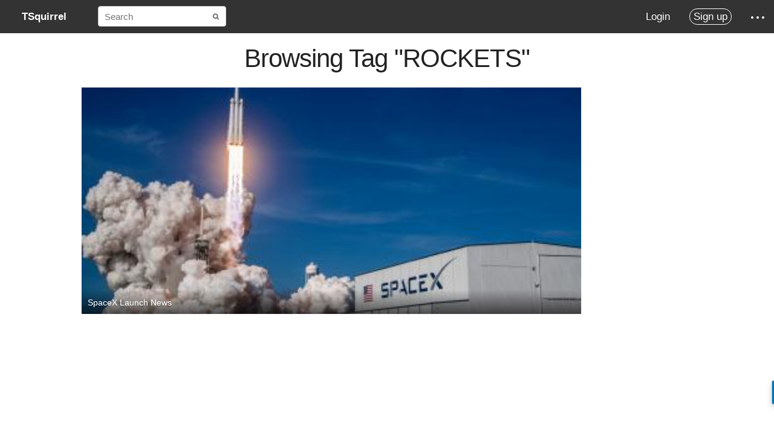

--- FILE ---
content_type: text/html; charset=UTF-8
request_url: http://www.tsquirrel.com/section/rockets
body_size: 2832
content:
<!DOCTYPE html>
<html lang="en">

<head>
    
    <meta charset="utf-8">
    <meta http-equiv="X-UA-Compatible" content="IE=edge">
    <meta name="viewport" content="width=device-width, initial-scale=1">

    <link rel="apple-touch-icon" sizes="180x180" href="/apple-touch-icon.png">
    <link rel="icon" type="image/png" sizes="32x32" href="/favicon-32x32.png">
    <link rel="icon" type="image/png" sizes="16x16" href="/favicon-16x16.png">
    <link rel="manifest" href="/site.webmanifest">
    <link rel="mask-icon" href="/safari-pinned-tab.svg" color="#5bbad5">
    <meta name="msapplication-TileColor" content="#2b5797">
    <meta name="theme-color" content="#ffffff">
    
        <title>Browsing tag "ROCKETS"</title>
    <meta name="description" content="On Tuesday, Feb. 6th at 3:45 PM ET, Falcon Heavy successfully lifted off from Launch Complex 39A at Kennedy Space Center in Florida. Falcon Heavy is the most powerful operational rocket in the world by a factor of two, with the ability to lift into orbit nearly 64 metric tons (141,000 lb)--a mass greater than a 737 jetliner loaded with passengers, crew, luggage and fuel." >

    <link href="https://fonts.googleapis.com/css?family=Adamina" rel="stylesheet">

    <link rel="stylesheet" type="text/css" href="/include/css/beauter.min.css">
    <link rel="stylesheet" type="text/css" href="/include/css/beauter.custom.1555035936.css">

    <link rel="stylesheet" href="/include/vendor/font-awesome/css/font-awesome.min.css">   


    <link rel="stylesheet" href="/include/js/flex/jquery.flex-images.css">


    <!-- HTML5 Shim and Respond.js IE8 support of HTML5 elements and media queries -->
    <!-- WARNING: Respond.js doesn't work if you view the page via file:// -->
    <!--[if lt IE 9]>
        <script src="https://oss.maxcdn.com/libs/html5shiv/3.7.0/html5shiv.js"></script>
        <script src="https://oss.maxcdn.com/libs/respond.js/1.4.2/respond.min.js"></script>
    <![endif]-->

</head>

<body>

<!-- axios cool but lots of patch for ie -->
    <script src="https://unpkg.com/axios/dist/axios.min.js"></script>
    <!-- Minified version of `es6-promise-auto` below. -->
    <script src="https://cdn.jsdelivr.net/npm/es6-promise@4/dist/es6-promise.min.js"></script>
    <script src="https://cdn.jsdelivr.net/npm/es6-promise@4/dist/es6-promise.auto.min.js"></script> 
<!-- axios cool but lots of patch for ie -->

    <script src="/include/vendor/jquery/jquery.min.js"></script>

    <script src="https://cdnjs.cloudflare.com/ajax/libs/unveil2/2.0.8/jquery.unveil2.min.js"></script>
    <link  href="/include/js/tools/viewer.min.css" rel="stylesheet">
    <script src="/include/js/tools/viewer.min.js"></script>
    
    <script src="/include/js/core.1555035938.js"></script>

<script src="/include/js/flex/jquery.flex-images.min.js"></script>

    <script src="/include/js/vue.min.js"></script><script src="/include/js/core-components.1555035938.js"></script><script>
  /* Toggle between adding and removing the "responsive" class to topnav when the user clicks on the -icon */
  function toggleResponsiveTopNav(navId) {
      var x = document.getElementById(navId);
      if (x.className === "topnav") {
          x.className += " responsive";
      } else {
          x.className = "topnav";
      }
  }
</script>

<ul class="topnav" id="mainNav">
  <li class="brand">
    <a href="/" class="brand" alt="What's Trending, Squirrel News">TSquirrel</a>
  </li>
  
  <li>
    <form class="search" method="POST" action="/search/" onsubmit="this.action+=this.q.value.trim();return true">
      <input type="text" placeholder="Search" id="q" value="" required>
      <button>
        <i class="fa fa-search" aria-hidden="true"></i>
      </button>
    </form>
  </li>
    
  <span class="right-side">
          <li>
        <a href="/login">Login</a>
      </li>    
      <li>
        <a href="/signup"><span class="important">Sign up</span></a>
      </li>
    
    <li class="extras dropdown">
      <a href="#">
        <span class="icon-dot"></span>
        <span class="icon-dot"></span>
        <span class="icon-dot"></span>
      </a>
      <div class="dropdown-content right">
        <a href="/about">About</a>
        <a href="/terms-of-service#contact">Contact Us</a>
      </div>
    </li>    

  </span>

  <li class="mobile -icon">
    <a href="#" onclick="toggleResponsiveTopNav('mainNav')">☰</a>
  </li>

</ul>
    <div class="container">
    
    <div class="row">
        <div class="col m12 _alignCenter">
        	           <h2 class="_noMargin">Browsing Tag "ROCKETS"</h2>
                   </div>
    </div>
    <div class="row article">
        <div class="col m12">
       		
			<div class="flex-images">
							<div class="item" data-w="1980" data-h="898">
					<a href="/spacex-launch-news-51">
				    	<img src="//img.tsquirrel.com/2018/05/s400/falcon-heavy-test-launch.jpg" data-src="//img.tsquirrel.com/2018/05/s400/falcon-heavy-test-launch.jpg">
					</a>					
				    <div class="title">SpaceX Launch News</div>
				</div>
						</div>
        </div>
		
    </div>
</div>



    <div class="footer">
    <div class="row">
        <div class="col m12 _alignCenter _noPadding">
            <span>
                <a href="/privacy-policy">Privacy Policy</a>
            </span>
            <span>
                <a href="/terms-of-service">Terms Of Service</a>
            </span>
        </div>
    </div>
</div>

    <script type="text/javascript">
        if(typeof VueInit !== 'undefined')
            VueInit.selector('[inline-template]');

        $('img').unveil();
        if($('.flex-images img').length > 0)
            $('.flex-images').flexImages({rowHeight: 375});
    </script>


    <!-- Global site tag (gtag.js) - Google Analytics -->
    <script async src="https://www.googletagmanager.com/gtag/js?id=UA-55624109-1"></script>
    <script>
      window.dataLayer = window.dataLayer || [];
      function gtag(){dataLayer.push(arguments);}
      gtag('js', new Date());

      gtag('config', 'UA-55624109-1');
    </script>

    
    <script src="//load.sumome.com/" data-sumo-site-id="8205b91e98518a308a93961df75967a43f9cd6f1a9413b843d747e49273e69d2" async="async"></script>
<script defer src="https://static.cloudflareinsights.com/beacon.min.js/vcd15cbe7772f49c399c6a5babf22c1241717689176015" integrity="sha512-ZpsOmlRQV6y907TI0dKBHq9Md29nnaEIPlkf84rnaERnq6zvWvPUqr2ft8M1aS28oN72PdrCzSjY4U6VaAw1EQ==" data-cf-beacon='{"version":"2024.11.0","token":"eebc27aa2da441ba9e6594d92df1331d","r":1,"server_timing":{"name":{"cfCacheStatus":true,"cfEdge":true,"cfExtPri":true,"cfL4":true,"cfOrigin":true,"cfSpeedBrain":true},"location_startswith":null}}' crossorigin="anonymous"></script>
</body>
</html>


--- FILE ---
content_type: text/css
request_url: http://www.tsquirrel.com/include/css/beauter.min.css
body_size: 4564
content:
/*!
 * Beauter v0.2.4 (http://beauter.outboxcraft.com)
 * Copyright 2016-2017 Shubham Ramdeo, Outboxcraft
 * Licensed under MIT (https://github.com/outboxcraft/beauter/blob/master/LICENSE)
 */h1,h2,h3{letter-spacing:-.1rem}body,h6{line-height:1.6}code,kbd,mark{color:#000}code,kbd{margin:0 .2rem}pre>code,table{overflow-x:auto}blockquote,dl,figure,p,pre,table{margin-bottom:2.5rem}.dropdown-content a,ul.topnav li a{transition:.3s;text-decoration:none}.container:after,.row::after,.row:after,.tooltiptext::after{content:''}*{box-sizing:border-box}html{font-size:62.5%;-ms-text-size-adjust:100%;-webkit-text-size-adjust:100%}body{font-family:Roboto,Raleway,HelveticaNeue,'Helvetica Neue',Helvetica,Arial,sans-serif;font-size:1.5em;font-weight:400;margin:0;color:#222;background-color:#fff;background-repeat:no-repeat;background-attachment:fixed;background-position:center center;-webkit-background-size:cover;-moz-background-size:cover;-o-background-size:cover;background-size:cover}code,kbd,pre{font-family:monospace,monospace}b,strong{font-weight:bolder}mark{background-color:#ff9}small{font-size:80%}h1,h2,h3,h4,h5,h6{font-weight:300;margin-top:0;margin-bottom:2rem}h1{font-size:4rem;line-height:1.2}h2{font-size:3.6rem;line-height:1.25}h3{font-size:3rem;line-height:1.3}h4{font-size:2.4rem;line-height:1.35;letter-spacing:-.08rem}h5{font-size:1.8rem;line-height:1.5;letter-spacing:-.05rem}h6{font-size:1.5rem;letter-spacing:0}h1 small,h2 small,h3 small,h4 small,h5 small,h6 small{opacity:.75}@media (min-width:550px){h1{font-size:5rem}h2{font-size:4.2rem}h3{font-size:3.6rem}h4{font-size:3rem}h5{font-size:2.4rem}h6{font-size:1.5rem}}p{margin-top:0}a{color:#1eaedb;background-color:transparent;-webkit-text-decoration-skip:objects}a:active,a:hover{color:#0fa0ce;outline-width:0}pre{font-size:1em}code,kbd{font-size:90%}code{padding:.2rem .5rem;white-space:nowrap;border:1px solid #e1e1e1;border-radius:4px;background:#f1f1f1}pre>code{display:block;padding:1rem 1.5rem;white-space:pre;color:#fff;border-radius:10px;background:#333}kbd{padding:.3rem .5rem;white-space:nowrap;border:1px solid #a1a1a1;border-radius:4px;background:#f1f1f1}hr{overflow:visible;box-sizing:content-box;width:75%;height:0;margin-top:3rem;margin-bottom:3.5rem;border-width:0;border-top:1px solid #e1e1e1}table{border-collapse:collapse}td,th{padding:12px 15px;text-align:left;border-bottom:1px solid #e1e1e1}td:first-child,th:first-child{padding-left:5px}td:last-child,th:last-child{padding-right:5px}tr:hover{background-color:#f5f5f5}tr:nth-child(even){background-color:#f2f2f2}blockquote{margin:5px;padding-left:10px;border-left:5px solid pink}blockquote footer{text-align:right;color:#d3d3d3}ol{list-style:decimal}ol ol{list-style-type:lower-alpha}ol ol ol{list-style-type:upper-roman}ul{list-style:disc}ul ul{list-style-type:circle}ul ul ul{list-style-type:square}ul.listnav,ul.topnav{list-style-type:none}ol,ul{margin:0 0 2.5rem 3rem;padding-left:0}ol ol,ol ul,ul ol,ul ul{font-size:90%;margin:1.5rem 0 1.5rem 3rem}li{margin-bottom:1rem}dl dt{font-weight:700}.button,button,input,optgroup,select,textarea{font-family:sans-serif;font-size:100%;line-height:1.15;margin:0}.button,button,input{overflow:visible}.button,button,select{text-transform:none}button,input[type=button],input[type=reset],input[type=submit]{-webkit-appearance:button;-moz-appearance:button}.button::-moz-focus-inner,button::-moz-focus-inner,input[type=button]::-moz-focus-inner,input[type=reset]::-moz-focus-inner,input[type=submit]::-moz-focus-inner{padding:0;border-style:none}.button:-moz-focusring,button:-moz-focusring,input[type=button]:-moz-focusring,input[type=reset]:-moz-focusring,input[type=submit]:-moz-focusring{outline:ButtonText dotted 1px}legend{max-width:100%;padding:0;white-space:normal;color:inherit;border:none}input[type=number]::-webkit-inner-spin-button,input[type=number]::-webkit-outer-spin-button{height:auto}input[type=search]{outline-offset:-2px}input[type=search]::-webkit-search-cancel-button,input[type=search]::-webkit-search-decoration{-webkit-appearance:none;-moz-appearance:none}form{margin-bottom:2.5rem}fieldset,input,select,textarea{margin-bottom:1.5rem}textarea{overflow:auto;min-height:65px;padding-top:6px;padding-bottom:6px}label,legend{font-weight:600;display:block;margin-bottom:.5rem}fieldset{margin:0 2px;padding:.35em .625em .75em;border:1px solid #ddd;border-radius:5px}input[type=radio],input[type=checkbox]{display:inline;padding:0}label>.label-body{font-weight:400;display:inline-block;margin-left:.5rem}.button,button,input[type=button],input[type=reset],input[type=submit]{font-size:11px;font-weight:600;line-height:1.15;display:inline-block;margin-bottom:1rem;padding:10px 30px;cursor:pointer;text-align:center;white-space:nowrap;text-decoration:none;letter-spacing:.1rem;text-transform:uppercase;color:#555;border:1px solid #bbb;border-radius:4px;background-color:transparent}.button:focus,.button:hover,button:focus,button:hover,input[type=button]:focus,input[type=button]:hover,input[type=reset]:focus,input[type=reset]:hover,input[type=submit]:focus,input[type=submit]:hover{opacity:.75;color:#333;border-color:#888;outline:0}input[type=email],input[type=text],input[type=tel],input[type=url],input[type=password],input[type=number],input[type=search],select,textarea{height:34px;padding:6px 10px;border:1px solid #d1d1d1;border-radius:4px;background-color:#fff;box-shadow:none}input[type=email],input[type=text],input[type=tel],input[type=url],input[type=password],input[type=number],input[type=search],textarea{-webkit-appearance:none;-moz-appearance:none;appearance:none}input[type=email]:focus,input[type=text]:focus,input[type=tel]:focus,input[type=url]:focus,input[type=password]:focus,input[type=number]:focus,input[type=search]:focus,select:focus,textarea:focus{border:2px solid #33c3f0;outline:0}.row::after{display:block;clear:both}.container:after,.row:after{display:table;clear:both}.container{position:relative;width:100%;max-width:960px;margin:0 auto;padding:0 20px}.container table{overflow-x:auto}.col{float:left;width:100%;padding:15px}.col:first-child{margin-left:0}@media (min-width:400px){.container{width:85%;padding:0}}@media only screen and (min-width:550px){.container{width:80%}.m1{width:8.33%}.m2{width:16.66%}.m3{width:25%}.m4{width:33.33%}.m5{width:41.66%}.m6{width:50%}.m7{width:58.33%}.m8{width:66.66%}.m9{width:75%}.m10{width:83.33%}.m11{width:91.66%}.m12{width:100%;margin-left:0}}@media only screen and (min-width:750px){.d1{width:8.33%}.d2{width:16.66%}.d3{width:25%}.d4{width:33.33%}.d5{width:41.66%}.d6{width:50%}.d7{width:58.33%}.d8{width:66.66%}.d9{width:75%}.d10{width:83.33%}.d11{width:91.66%}.d12{width:100%;margin-left:0}}@media only screen{.f1{width:8.33%}.f2{width:16.66%}.f3{width:25%}.f4{width:33.33%}.f5{width:41.66%}.f6{width:50%}.f7{width:58.33%}.f8{width:66.66%}.f9{width:75%}.f10{width:83.33%}.f11{width:91.66%}.f12{width:100%;margin-left:0}}@media (min-width:550px){.off-1{margin-left:8.33%}.off-2{margin-left:16.66%}.off-3{margin-left:25%}.off-4{margin-left:33.33%}.off-5{margin-left:41.66%}.off-6{margin-left:50%}.off-7{margin-left:58.33%}.off-8{margin-left:66.66%}.off-9{margin-left:75%}.off-10{margin-left:83.33%}.off-11{margin-left:91.66%}}.jumbo{padding-top:5%;padding-bottom:5%;text-align:center}ul.topnav{overflow:hidden;margin:0;padding:0;background-color:#333}ul.topnav li{float:left;margin-bottom:0}ul.topnav li a{font-size:17px;display:inline-block;padding:14px 16px;text-align:center;color:rgba(255,255,255,1)}ul.topnav li a.brand{font-weight:700;margin-right:20px;margin-left:20px}ul.topnav li a.brand:hover{background:rgba(0,0,0,.1)}ul.topnav li a.disabled:hover{color:#d3d3d3;background:rgba(0,0,0,0)}ul.topnav li a.disabled{color:#d3d3d3}ul.topnav li a.active{color:#fff;background-color:rgba(255,255,255,.5)}ul.topnav li a:hover{color:#fff;background:rgba(0,0,0,.1)}ul.topnav li.-icon{display:none}ul.topnav .dropdown-content a,ul.topnav .dropdown:hover .dropdown-content{display:block}@media screen and (max-width:750px){ul.topnav li:not(:first-child){display:none}ul.topnav li.-icon{display:initial;float:right}ul.topnav.responsive{position:relative}ul.topnav.responsive li.-icon{position:absolute;top:0;right:0}ul.topnav.responsive li{display:inline;float:none}ul.topnav.responsive li a{display:block;text-align:left}}.dropdown-content{position:absolute;z-index:2;display:none;min-width:160px;background-color:#444;box-shadow:0 8px 16px 0 rgba(0,0,0,.2)}.dropdown:hover .dropdown-content,.listnav li a,.video{display:block}.dropdown-content a{display:block;padding:12px 16px;text-align:left;color:rgba(255,255,255,1)}.dropdown-content a:hover{color:#fff;background:rgba(0,0,0,.1)}ul.listnav{margin:0;padding:0;background-color:#444}.listnav li{margin:0}.listnav li a{padding:8px 16px 8px 15px;text-decoration:none;color:rgba(255,255,255,1)}.listnav li a:hover{color:#fff;background:rgba(0,0,0,.1)}.listnav li.active a{border-left:5px solid rgba(255,255,255,.5)}._cream.dropdown-content a,._cream.listnav li a,._cream.topnav li a{color:#000}.alert{margin-bottom:15px;padding:20px;transition:opacity .6s;opacity:1;color:#fff;border-radius:5px;background-color:#f44336}.-circle,.count{border-radius:100%}.count{padding-right:5px;padding-left:5px;background-color:#ddd}.bg-parallax{overflow-y:auto;height:300px;background-repeat:no-repeat;background-attachment:fixed;background-position:center;background-size:cover;perspective:1px}.video,img{max-width:100%;height:auto}.bg-parallax .-front{padding-top:10%;color:#fff}svg:not(:root){overflow:hidden}img{border-style:none}.-round{border-radius:25%}.-thumb{padding:5px;border:2px solid #d3d3d3}.progressbar{position:relative;width:100%;height:30px;border-radius:5px;background-color:#d3d3d3}.progressbar .-bar{position:absolute;width:1%;height:100%;border-radius:5px;background-color:#87cefa}.modal,.tooltiptext{background-color:#000}.progressbar .-label{line-height:30px;text-align:center;color:#fff}.tooltip{position:relative;display:inline-block;border-bottom:1px dotted #000}.tooltip:hover .tooltiptext{visibility:visible;opacity:1}.tooltip .tooltiptext{transition:opacity 1s;opacity:0}.-close,.card,.modalimg{transition:.3s}.tooltiptext{position:absolute;z-index:1;visibility:hidden;width:120px;padding:5px 0;text-align:center;color:#fff;border-radius:6px}.tooltiptext::after{position:absolute;border-width:5px;border-style:solid}.-tooltip-top .tooltiptext{bottom:150%;left:50%;margin-left:-60px}.-tooltip-top .tooltiptext::after{top:100%;left:50%;margin-left:-5px;border-color:#000 transparent transparent}.-tooltip-right .tooltiptext{top:-5px;left:110%}.-tooltip-right .tooltiptext::after{top:50%;right:100%;margin-top:-5px;border-color:transparent #000 transparent transparent}.-tooltip-left .tooltiptext{top:-5px;right:110%}.-tooltip-left .tooltiptext::after{top:50%;left:100%;margin-top:-5px;border-color:transparent transparent transparent #000}.-tooltip-bottom .tooltiptext{top:150%;left:50%;margin-left:-60px}.modal,.modalbox-modal{position:fixed;z-index:1;top:0;overflow:auto}.-tooltip-bottom .tooltiptext::after{bottom:100%;left:50%;margin-left:-5px;border-color:transparent transparent #000}.modalimg{cursor:pointer;border-radius:5px}.modalimg:hover{opacity:.7}.modal{left:0;display:none;width:100%;height:100%;padding-top:100px;background-color:rgba(0,0,0,.9)}.caption,.modal-content{display:block;width:80%;max-width:700px;margin:auto}.caption{height:150px;padding:10px 0;text-align:center;color:#ccc}.caption,.modal-content{-webkit-animation-name:zoom;-moz-animation-name:zoom;animation-name:zoom;-webkit-animation-duration:.6s;-moz-animation-duration:.6s;animation-duration:.6s}@-webkit-keyframes zoom{from{-webkit-transform:scale(0)}to{-webkit-transform:scale(1)}}@keyframes zoom{from{transform:scale(0)}to{transform:scale(1)}}@media only screen and (max-width:750px){.modal-content{width:100%}}.modalbox-modal{left:0;display:none;width:100%;height:100%;padding-top:10%;background-color:#000;background-color:rgba(0,0,0,.4)}.modalbox-modal-content{position:relative;width:80%;margin:auto;padding:10px!important;-webkit-animation-name:animatetop;-moz-animation-name:animatetop;animation-name:animatetop;-webkit-animation-duration:.4s;-moz-animation-duration:.4s;animation-duration:.7s;border:1px solid #888;border-radius:5px;background-color:#fefefe;box-shadow:0 4px 8px 0 rgba(0,0,0,.2),0 6px 20px 0 rgba(0,0,0,.19)}._full-width,._width100{width:100%}@-webkit-keyframes animatetop{from{opacity:0}to{opacity:1}}@keyframes animatetop{from{opacity:0}to{opacity:1}}._high,._low{opacity:.75!important}.alert .-close{line-height:20px;float:right;margin-left:15px}.modal .-close{font-size:40px;position:absolute;top:15px;right:35px}.modalbox-modal-content .-close{float:right;color:#aaa}.-close{font-size:22px;font-weight:700;cursor:pointer;color:#f1f1f1}.modal .-close:focus,.modal .-close:hover{color:#bbb}.-close:focus,.-close:hover{text-decoration:none;color:#000}.pagination{font-size:11px;font-weight:700;clear:both;height:25px;margin:2px;padding:10px 8px;text-decoration:none;border-radius:4px}.pagination a{color:#666;border:1px solid #d5d5d5}.pagination a:active,.pagination a:hover{background:#efefef}ul.breadcrumb{font-size:17px;margin:0;padding:10px 16px;list-style:none;background-color:#eee}ul.breadcrumb li{display:inline}ul.breadcrumb li+li:before{padding:8px;content:'/\00a0';color:#000}ul.breadcrumb li a{text-decoration:none;color:#0275d8}ul.breadcrumb li a:hover{text-decoration:underline;color:#01447e}.card{border-radius:5px;box-shadow:0 4px 8px 0 rgba(0,0,0,.2)}.card:hover{box-shadow:0 8px 16px 0 rgba(0,0,0,.2)}.card .-content{padding:2px 16px}._transparent{background:0 0!important}._low{font-size:75%!important}._high{font-size:125%!important}._centerAligned{margin:0 auto}._wrap{white-space:pre-wrap;white-space:-moz-pre-wrap;white-space:-pre-wrap;white-space:-o-pre-wrap;word-wrap:break-word}._gray{-webkit-filter:grayscale(100%);filter:grayscale(100%)}._blur{-webkit-filter:blur(2.5px);filter:blur(2.5px)}._max-full-width{max-width:100%}._force-full-width{min-width:100%}._width75{width:75%}._width50{width:50%}._floatLeft{float:left!important}._floatRight{float:right!important}._alignLeft{text-align:left}._alignRight{text-align:right}._alignCenter{text-align:center}._clear{display:table;clear:both;content:''}._hidden{display:none!important}._debugmode *{border:2px solid red!important}._debugmode div{border:4px solid #0f0!important}._debugmode .container,._debugmode .jumbo{border:6px solid #00f!important}@media screen and (max-width:400px){._hide-mobile{display:none!important}}@media screen and (min-width:400px) and (max-width:550px){._hide-phablet{display:none!important}}@media screen and (min-width:550px) and (max-width:750px){._hide-tablet{display:none!important}}@media screen and (min-width:750px) and (max-width:1000px){._hide-desktop{display:none!important}}@media screen and (min-width:1000px){._hide-widescreen{display:none!important}}._clipped{overflow:hidden!important}._overlay{position:absolute;top:0;right:0;bottom:0;left:0}._is-invisible{visibility:hidden!important}._block{display:block!important}._inline{display:inline!important}._inline-block{display:inline-block!important}._noMargin{margin:0!important}._noPadding{padding:0!important}._posRel{position:relative!important}._posAbs{position:absolute!important}._bordered{padding:10px;border:1px solid!important}._noReaction{pointer-events:none}._unSelectable{-webkit-user-select:none;-moz-user-select:none;-ms-user-select:none;user-select:none;-webkit-touch-callout:none}._round{border-radius:25px!important}._box{border-radius:0!important}._xsmall{font-size:45%!important;padding:5px 10px!important}._small{font-size:60%!important;padding:7px 20px!important}._large{font-size:110%!important;padding:15px 40px!important}._xlarge{font-size:125%!important;padding:20px 50px!important}._danger{border-color:#f44336!important;background-color:#f44336!important}._success{border-color:#90ee90!important;background-color:#90ee90!important}._info{border-color:#2196f3!important;background-color:#2196f3!important}._warning{border-color:#ff9800!important;background-color:#ff9800!important}._active{border:1px solid #687282!important;background-color:#687282!important}._dark{border:1px solid #333!important;background-color:#333!important}._white{border:1px solid #fff!important;background-color:#fff!important}._grey{border:1px solid #d3d3d3!important;background-color:#d3d3d3!important}._cream{border:1px solid #f0f0f0!important;background-color:#f0f0f0!important}._purple{border:1px solid purple!important;background-color:purple!important}._primary{border-color:#33c3f0!important;background-color:#33c3f0!important}._cream,._white{color:#000!important}._active,._danger,._dark,._grey,._info,._primary,._purple,._success,._warning{color:#fff!important}._noDelay{transition-duration:0s!important}._disabled{cursor:not-allowed;opacity:.6;color:#555;border:1px solid #ccc;background-color:#eee}._expandable-truncate,._truncate{overflow:hidden;width:250px;white-space:nowrap;text-overflow:ellipsis}._expandable-truncate:hover{overflow:initial;width:100%;white-space:initial}._shadow{box-shadow:0 8px 16px 0 rgba(0,0,0,.2)!important}


--- FILE ---
content_type: text/css
request_url: http://www.tsquirrel.com/include/css/beauter.custom.1555035936.css
body_size: 1281
content:
html, body{
	height: 100%;
    margin: 0;
}
fieldset, input, select, textarea {
    margin-bottom: 1.5rem;
}
._success {
    background-color: #0aab2f!important;
}
[v-cloak]{
    display: none;
}
.none{
    display: none;
}
[inline-template]{
    display: none;
}
.viewer-title{
    background-color: black;
    padding: 11px 20px;    
}

._disabled:hover{
    cursor: not-allowed;
    opacity: .6;
    color: #555;
    border: 1px solid #ccc;
    background-color: #eee;
}
.container{
    max-width: 1920px;
    padding: 56px 0;
    min-height: 100%;
}
.footer {
    background: #333;
    color: #fff;
    padding: 15px;
}
.footer span {
    margin: 0 6px;
}

.topnav{
    position: fixed;
    width: 100%;
    z-index: 1;
    overflow: visible!important;
}
.topnav ul{
    list-style: none;
}

/* hack fix 1st li show */
@media screen and (max-width: 750px){
    .topnav li{
        display: none;
    }
}

ul.topnav li.brand{
    display: inherit;
}
ul.topnav li .important{
    border: 1px solid;
    border-radius: 20px;
    padding: 3px 6px;
}
.topnav .search{
    margin: 10px 16px!important;
    display: inline-block;
    position: relative;
}
.topnav .search input{
    margin: 0;
}
.topnav .search button{
    border: 0;
    margin: 0;
    padding: 0;
    position: absolute;
    right: 0;
    top: 0;
    height: 100%;
    width: 34px;
}


.topnav .right-side{
    float: right;
}
.topnav .dropdown-content.right{
    right: 0;
}
.topnav .user_account{
    min-width: 150px;
    text-align: center;    
}

@media screen and (max-width: 750px) {
    .topnav .right-side{
        float: none;
    }
    .topnav .right-side .dropdown-content{
        right: initial;
    }

}

.icon-dot {
    display: inline-block;
    vertical-align: middle;
    height: 4px;
    width: 4px;
    border-radius: 50%;
    background: #fff;
    background: currentcolor;
}

/* vuejs */
.flex-images .item{
    margin: 0;
    float: left;
    position: relative;
    display: none;
    margin: 0px!important;
    box-sizing: content-box;
    overflow: hidden;    
}

.flex-images .item .link {
    position: absolute;
    top: 6px;
    right: 10px;   
}
.flex-images .item .title {
    position: absolute;
    left: 0;
    right: 0;
    bottom: 0;
    padding: 10px 10px 8px;
    opacity: 1;
    transition: .25s;
    background: linear-gradient(to top,rgba(0,0,0,.6) 0,rgba(0,0,0,0) 100%);
    font-size: 14px;
    color: #fff;
}


/* Articles */
.article .box{
    display: block;
    padding: 6px;
    -webkit-box-shadow: 0 1px 3px 0 rgba(0,0,0,0.16),0 0 0 1px rgba(0,0,0,0.04);
    box-shadow: 0 1px 3px 0 rgba(0,0,0,0.16),0 0 0 1px rgba(0,0,0,0.04);
    -webkit-transition: box-shadow .3s ease-in-out;
    transition: box-shadow .3s ease-in-out;
    background-color: #fff;
    -webkit-border-radius: 2px;
    border-radius: 2px;
    outline: none;
}
.article .box img{
    max-height: 40vh;
}

.article .box:focus,
.article .box:hover{
    -webkit-box-shadow: 0 2px 6px 0 rgba(0,0,0,0.16),0 0 0 1px rgba(0,0,0,0.04);
    box-shadow: 0 2px 6px 0 rgba(0,0,0,0.16),0 0 0 1px rgba(0,0,0,0.04);
}
.article .flex-images .item{
    cursor: pointer;
}
.article .images{
    cursor: pointer;
}

.article .title{
    margin: 0;
    padding: 15px 6px 0;
}
.article .col{
    padding: 6px!important;
}
.article .stats{
    padding: 0 3px;
}
.article .tags button{
    margin: 6px;
}

.article .stats-votes button i {
    font-size: 2.5em;
}

.article-photos .pbox {
    display: inline-block;
    position: relative;
    max-width: 25%;
    height: 100px;
}
.article-photos .pbox img {
    max-width: 100%;
    height: 100%;
}    
.article-photos .pbox i {
    cursor: pointer;
    position: absolute;
    font-size: 2.5em;
    color: black;
    background-color: #ffffff73;
    border-radius: 0 0 4px 4px;
    padding: 2px 4px;
}
.article-photos .pbox i.select{
    top: 0px;
    left: 4px;   
}
.article-photos .pbox i.select.on,
.article-photos .pbox i.select:hover{
    color: green;
}
.article-photos .pbox i.delete {
    top: 0px;
    right: 4px;
}
.article-photos .pbox i.delete.on,
.article-photos .pbox i.delete:hover{
    color: red;
}

.s404{
    font-size: 2em;
}
.s404 img{
    height: 40vh;
}

--- FILE ---
content_type: application/javascript
request_url: http://www.tsquirrel.com/include/js/tools/viewer.min.js
body_size: 8846
content:
/*!
 * Viewer.js v1.0.0-beta.1
 * https://github.com/fengyuanchen/viewerjs
 *
 * Copyright (c) 2015-2017 Chen Fengyuan
 * Released under the MIT license
 *
 * Date: 2017-12-23T04:31:53.438Z
 */
!function(t,e){"object"==typeof exports&&"undefined"!=typeof module?module.exports=e():"function"==typeof define&&define.amd?define(e):t.Viewer=e()}(this,function(){"use strict";function t(t){return"string"==typeof t}function e(t){return"number"==typeof t&&!tt(t)}function i(t){return void 0===t}function n(t){return"object"===(void 0===t?"undefined":G(t))&&null!==t}function s(t){if(!n(t))return!1;try{var e=t.constructor,i=e.prototype;return e&&i&&et.call(i,"isPrototypeOf")}catch(t){return!1}}function o(t){return"function"==typeof t}function a(t,i){if(t&&o(i))if(Array.isArray(t)||e(t.length)){var s=t.length,a=void 0;for(a=0;a<s&&!1!==i.call(t,t[a],a,t);a+=1);}else n(t)&&Object.keys(t).forEach(function(e){i.call(t,t[e],e,t)});return t}function r(t){for(var e=arguments.length,i=Array(e>1?e-1:0),s=1;s<e;s++)i[s-1]=arguments[s];if(n(t)&&i.length>0){if(Object.assign)return Object.assign.apply(Object,[t].concat(i));i.forEach(function(e){n(e)&&Object.keys(e).forEach(function(i){t[i]=e[i]})})}return t}function h(t,e){for(var i=arguments.length,n=Array(i>2?i-2:0),s=2;s<i;s++)n[s-2]=arguments[s];return function(){for(var i=arguments.length,s=Array(i),o=0;o<i;o++)s[o]=arguments[o];return t.apply(e,n.concat(s))}}function l(t,i){var n=t.style;a(i,function(t,i){it.test(i)&&e(t)&&(t+="px"),n[i]=t})}function c(t){return window.getComputedStyle?window.getComputedStyle(t,null):t.currentStyle}function u(t,e){return t.classList?t.classList.contains(e):t.className.indexOf(e)>-1}function d(t,i){if(i)if(e(t.length))a(t,function(t){d(t,i)});else if(t.classList)t.classList.add(i);else{var n=t.className.trim();n?n.indexOf(i)<0&&(t.className=n+" "+i):t.className=i}}function m(t,i){i&&(e(t.length)?a(t,function(t){m(t,i)}):t.classList?t.classList.remove(i):t.className.indexOf(i)>=0&&(t.className=t.className.replace(i,"")))}function f(t,i,n){i&&(e(t.length)?a(t,function(t){f(t,i,n)}):n?d(t,i):m(t,i))}function v(t){return t.replace(nt,"$1-$2").toLowerCase()}function g(t,e){return n(t[e])?t[e]:t.dataset?t.dataset[e]:t.getAttribute("data-"+v(e))}function p(t,e,i){n(i)?t[e]=i:t.dataset?t.dataset[e]=i:t.setAttribute("data-"+v(e),i)}function w(t,e,i){var n=arguments.length>3&&void 0!==arguments[3]?arguments[3]:{};if(o(i)){var s=e.trim().split(st);s.length>1?a(s,function(e){w(t,e,i,n)}):t.removeEventListener?t.removeEventListener(e,i,n):t.detachEvent&&t.detachEvent("on"+e,i)}}function b(t,e,i){var n=arguments.length>3&&void 0!==arguments[3]?arguments[3]:{};if(o(i)){var s=e.trim().split(st);if(s.length>1)a(s,function(e){b(t,e,i,n)});else{if(n.once){var r=i;i=function(){for(var s=arguments.length,o=Array(s),a=0;a<s;a++)o[a]=arguments[a];return w(t,e,i,n),r.apply(t,o)}}t.addEventListener?t.addEventListener(e,i,n):t.attachEvent&&t.attachEvent("on"+e,i)}}}function y(t,e,n){if(t.dispatchEvent){var s=void 0;return o(Event)&&o(CustomEvent)?s=i(n)?new Event(e,{bubbles:!0,cancelable:!0}):new CustomEvent(e,{detail:n,bubbles:!0,cancelable:!0}):i(n)?(s=document.createEvent("Event")).initEvent(e,!0,!0):(s=document.createEvent("CustomEvent")).initCustomEvent(e,!0,!0,n),t.dispatchEvent(s)}return!t.fireEvent||t.fireEvent("on"+e)}function x(t){for(;t.firstChild;)t.removeChild(t.firstChild)}function E(t,e){if(!t.naturalWidth||at){var i=document.createElement("img"),n=document.body||document.documentElement;i.onload=function(){e(i.width,i.height),n.removeChild(i)},i.src=t.src,i.style.cssText="left:0;max-height:none!important;max-width:none!important;min-height:0!important;min-width:0!important;opacity:0;position:absolute;top:0;z-index:-1;",n.appendChild(i)}else e(t.naturalWidth,t.naturalHeight)}function k(t){switch(t){case 2:return X;case 3:return F;case 4:return M;default:return""}}function D(t,e){var i=t.pageX,n=t.pageY,s={endX:i,endY:n};return e?s:r({startX:i,startY:n},s)}var z={inline:!1,button:!0,navbar:!0,title:!0,toolbar:!0,tooltip:!0,movable:!0,zoomable:!0,rotatable:!0,scalable:!0,transition:!0,fullscreen:!0,keyboard:!0,backdrop:!0,loop:!1,minWidth:200,minHeight:100,zoomRatio:.1,minZoomRatio:.01,maxZoomRatio:100,zIndex:2015,zIndexInline:0,url:"src",filter:null,ready:null,show:null,shown:null,hide:null,hidden:null,view:null,viewed:null},I="undefined"!=typeof window?window:{},T="viewer",C="move",S=T+"-active",L=T+"-fade",N=T+"-fixed",Y=T+"-fullscreen-exit",q=T+"-hide",M=T+"-hide-md-down",F=T+"-hide-sm-down",X=T+"-hide-xs-down",O=T+"-in",R=T+"-invisible",W=T+"-open",A=T+"-show",P=T+"-transition",j="viewed",B="click",H="load",V=I.PointerEvent?"pointerdown":"touchstart mousedown",K=I.PointerEvent?"pointermove":"mousemove touchmove",U=I.PointerEvent?"pointerup pointercancel":"touchend touchcancel mouseup",Z="transitionend",$="wheel mousewheel DOMMouseScroll",_=["zoom-in","zoom-out","one-to-one","reset","prev","play","next","rotate-left","rotate-right","flip-horizontal","flip-vertical"],G="function"==typeof Symbol&&"symbol"==typeof Symbol.iterator?function(t){return typeof t}:function(t){return t&&"function"==typeof Symbol&&t.constructor===Symbol&&t!==Symbol.prototype?"symbol":typeof t},J=function(t,e){if(!(t instanceof e))throw new TypeError("Cannot call a class as a function")},Q=function(){function t(t,e){for(var i=0;i<e.length;i++){var n=e[i];n.enumerable=n.enumerable||!1,n.configurable=!0,"value"in n&&(n.writable=!0),Object.defineProperty(t,n.key,n)}}return function(e,i,n){return i&&t(e.prototype,i),n&&t(e,n),e}}(),tt=Number.isNaN||I.isNaN,et=Object.prototype.hasOwnProperty,it=/^(width|height|left|top|marginLeft|marginTop)$/,nt=/([a-z\d])([A-Z])/g,st=/\s+/,ot=I.navigator,at=ot&&/(Macintosh|iPhone|iPod|iPad).*AppleWebKit/i.test(ot.userAgent),rt={render:function(){this.initContainer(),this.initViewer(),this.initList(),this.renderViewer()},initContainer:function(){this.containerData={width:window.innerWidth,height:window.innerHeight}},initViewer:function(){var t=this.options,e=this.parent,i=void 0;t.inline&&(i={width:Math.max(e.offsetWidth,t.minWidth),height:Math.max(e.offsetHeight,t.minHeight)},this.parentData=i),!this.fulled&&i||(i=this.containerData),this.viewerData=r({},i)},renderViewer:function(){this.options.inline&&!this.fulled&&l(this.viewer,this.viewerData)},initList:function(){var e=this,i=this.element,n=this.options,s=this.list,r=[];a(this.images,function(e,i){var s=e.src,a=e.alt||function(e){return t(e)?e.replace(/^.*\//,"").replace(/[?&#].*$/,""):""}(s),h=n.url;t(h)?h=e.getAttribute(h):o(h)&&(h=h.call(e,e)),(s||h)&&r.push('<li><img src="'+(s||h)+'" role="button" data-action="view" data-index="'+i+'" data-original-url="'+(h||s)+'" alt="'+a+'"></li>')}),s.innerHTML=r.join(""),a(s.getElementsByTagName("img"),function(t){p(t,"filled",!0),b(t,H,h(e.loadImage,e),{once:!0})}),this.items=s.getElementsByTagName("li"),n.transition&&b(i,j,function(){d(s,P)},{once:!0})},renderList:function(t){var e=t||this.index,i=this.items[e].offsetWidth||30,n=i+1;l(this.list,{width:n*this.length,marginLeft:(this.viewerData.width-i)/2-n*e})},resetList:function(){x(this.list),m(this.list,P),l({marginLeft:0})},initImage:function(t){var e=this,i=this.options,n=this.image,s=this.viewerData,a=this.footer.offsetHeight,h=s.width,l=Math.max(s.height-a,a),c=this.ImageData||{};E(n,function(n,s){var a=n/s,u=h,d=l;l*a>h?d=h/a:u=l*a;var m={naturalWidth:n,naturalHeight:s,aspectRatio:a,ratio:(u=Math.min(.9*u,n))/n,width:u,height:d=Math.min(.9*d,s),left:(h-u)/2,top:(l-d)/2},f=r({},m);i.rotatable&&(m.rotate=c.rotate||0,f.rotate=0),i.scalable&&(m.scaleX=c.scaleX||1,m.scaleY=c.scaleY||1,f.scaleX=1,f.scaleY=1),e.imageData=m,e.initialImageData=f,o(t)&&t()})},renderImage:function(t){var i=this.image,n=this.imageData;l(i,r({width:n.width,height:n.height,marginLeft:n.left,marginTop:n.top},function(t){var i=t.rotate,n=t.scaleX,s=t.scaleY,o=[];e(i)&&0!==i&&o.push("rotate("+i+"deg)"),e(n)&&1!==n&&o.push("scaleX("+n+")"),e(s)&&1!==s&&o.push("scaleY("+s+")");var a=o.length?o.join(" "):"none";return{WebkitTransform:a,msTransform:a,transform:a}}(n))),o(t)&&(this.transitioning?b(i,Z,t,{once:!0}):t())},resetImage:function(){var t=this.image;t&&(t.parentNode.removeChild(t),this.image=null)}},ht={bind:function(){var t=this.element,e=this.options,i=this.viewer;o(e.view)&&b(t,"view",e.view),o(e.viewed)&&b(t,j,e.viewed),b(i,B,this.onClick=h(this.click,this)),b(i,$,this.onWheel=h(this.wheel,this)),b(i,"dragstart",this.onDragStart=h(this.dragstart,this)),b(this.canvas,V,this.onPointerDown=h(this.pointerdown,this)),b(t.ownerDocument,K,this.onPointerMove=h(this.pointermove,this)),b(t.ownerDocument,U,this.onPointerUp=h(this.pointerup,this)),b(t.ownerDocument,"keydown",this.onKeyDown=h(this.keydown,this)),b(window,"resize",this.onResize=h(this.resize,this))},unbind:function(){var t=this.element,e=this.options,i=this.viewer;o(e.view)&&w(t,"view",e.view),o(e.viewed)&&w(t,j,e.viewed),w(i,B,this.onClick),w(i,$,this.onWheel),w(i,"dragstart",this.onDragStart),w(this.canvas,V,this.onPointerDown),w(t.ownerDocument,K,this.onPointerMove),w(t.ownerDocument,U,this.onPointerUp),w(t.ownerDocument,"keydown",this.onKeyDown),w(window,"resize",this.onResize)}},lt={click:function(t){var e=t.target,i=this.options,n=this.imageData;switch(g(e,"action")){case"mix":this.played?this.stop():i.inline?this.fulled?this.exit():this.full():this.hide();break;case"hide":this.hide();break;case"view":this.view(g(e,"index"));break;case"zoom-in":this.zoom(.1,!0);break;case"zoom-out":this.zoom(-.1,!0);break;case"one-to-one":this.toggle();break;case"reset":this.reset();break;case"prev":this.prev(i.loop);break;case"play":this.play();break;case"next":this.next(i.loop);break;case"rotate-left":this.rotate(-90);break;case"rotate-right":this.rotate(90);break;case"flip-horizontal":this.scaleX(-n.scaleX||-1);break;case"flip-vertical":this.scaleY(-n.scaleY||-1);break;default:this.played&&this.stop()}},load:function(){var t=this,e=this.options,i=this.image,n=this.index,s=this.viewerData;this.timeout&&(clearTimeout(this.timeout),this.timeout=!1),i&&(m(i,R),i.style.cssText="width:0;height:0;margin-left:"+s.width/2+"px;margin-top:"+s.height/2+"px;max-width:none!important;visibility:visible;",this.initImage(function(){f(i,P,e.transition),f(i,"viewer-move",e.movable),t.renderImage(function(){t.viewed=!0,y(t.element,j,{originalImage:t.images[n],index:n,image:i})})}))},loadImage:function(t){var e=t.target,i=e.parentNode,n=i.offsetWidth||30,s=i.offsetHeight||50,o=!!g(e,"filled");E(e,function(t,i){var a=t/i,r=n,h=s;s*a>n?o?r=s*a:h=n/a:o?h=n/a:r=s*a,l(e,{width:r,height:h,marginLeft:(n-r)/2,marginTop:(s-h)/2})})},keydown:function(t){var e=this.options,i=t.keyCode||t.which||t.charCode;if(this.fulled&&e.keyboard)switch(i){case 27:this.played?this.stop():e.inline?this.fulled&&this.exit():this.hide();break;case 32:this.played&&this.stop();break;case 37:this.prev(e.loop);break;case 38:t.preventDefault(),this.zoom(e.zoomRatio,!0);break;case 39:this.next(e.loop);break;case 40:t.preventDefault(),this.zoom(-e.zoomRatio,!0);break;case 48:case 49:(t.ctrlKey||t.shiftKey)&&(t.preventDefault(),this.toggle())}},dragstart:function(t){"img"===t.target.tagName.toLowerCase()&&t.preventDefault()},pointerdown:function(t){var e=this.options,i=this.pointers;if(this.viewed&&!this.transitioning){t.changedTouches?a(t.changedTouches,function(t){i[t.identifier]=D(t)}):i[t.pointerId||0]=D(t);var n=!!e.movable&&C;Object.keys(i).length>1?n="zoom":"touch"!==t.pointerType&&"touchstart"!==t.type||!this.isSwitchable()||(n="switch"),this.action=n}},pointermove:function(t){var e=this.options,i=this.pointers,n=this.action,s=this.image;this.viewed&&n&&(t.preventDefault(),t.changedTouches?a(t.changedTouches,function(t){r(i[t.identifier],D(t,!0))}):r(i[t.pointerId||0],D(t,!0)),n===C&&e.transition&&u(s,P)&&m(s,P),this.change(t))},pointerup:function(t){var e=this.action,i=this.pointers;t.changedTouches?a(t.changedTouches,function(t){delete i[t.identifier]}):delete i[t.pointerId||0],e&&(e===C&&this.options.transition&&d(this.image,P),this.action=!1)},resize:function(){var t=this;if(this.initContainer(),this.initViewer(),this.renderViewer(),this.renderList(),this.viewed&&this.initImage(function(){t.renderImage()}),this.played){if(this.options.fullscreen&&this.fulled&&!document.fullscreenElement&&!document.mozFullScreenElement&&!document.webkitFullscreenElement&&!document.msFullscreenElement)return void this.stop();a(this.player.getElementsByTagName("img"),function(e){b(e,H,h(t.loadImage,t),{once:!0}),y(e,H)})}},start:function(t){var e=t.target;"img"===e.tagName.toLowerCase()&&-1!==this.images.indexOf(e)&&(this.target=e,this.show())},wheel:function(t){var e=this;if(this.viewed&&(t.preventDefault(),!this.wheeling)){this.wheeling=!0,setTimeout(function(){e.wheeling=!1},50);var i=Number(this.options.zoomRatio)||.1,n=1;t.deltaY?n=t.deltaY>0?1:-1:t.wheelDelta?n=-t.wheelDelta/120:t.detail&&(n=t.detail>0?1:-1),this.zoom(-n*i,!0,t)}}},ct={show:function(){var t=this,e=this.element,i=this.options;if(i.inline||this.transitioning||this.visible)return this;if(this.ready||this.build(),o(i.show)&&b(e,"show",i.show,{once:!0}),!1===y(e,"show"))return this;this.open();var n=this.viewer;return m(n,q),b(e,"shown",function(){t.view(t.target?[].concat(t.images).indexOf(t.target):t.index),t.target=!1},{once:!0}),i.transition?(this.transitioning=!0,d(n,P),n.offsetWidth,b(n,Z,h(this.shown,this),{once:!0}),d(n,O)):(d(n,O),this.shown()),this},hide:function(){var t=this,e=this.element,i=this.options,n=this.viewer;return i.inline||this.transitioning||!this.visible?this:(o(i.hide)&&b(e,"hide",i.hide,{once:!0}),!1===y(e,"hide")?this:(this.viewed&&i.transition?(this.transitioning=!0,b(this.image,Z,function(){b(n,Z,h(t.hidden,t),{once:!0}),m(n,O)},{once:!0}),this.zoomTo(0,!1,!1,!0)):(m(n,O),this.hidden()),this))},view:function(t){var e=this,i=this.element,n=this.title,s=this.canvas;if(t=Number(t)||0,!this.ready||!this.visible||this.played||t<0||t>=this.length||this.viewed&&t===this.index)return this;var o=this.items[t],a=o.querySelector("img"),r=g(a,"originalUrl"),l=a.getAttribute("alt"),c=document.createElement("img");return c.src=r,c.alt=l,!1===y(i,"view",{originalImage:this.images[t],index:t,image:c})?this:(this.image=c,m(this.items[this.index],S),d(o,S),this.viewed=!1,this.index=t,this.imageData=null,d(c,R),x(s),s.appendChild(c),this.renderList(),x(n),b(i,j,function(){var t=e.imageData;n.textContent=l+" ("+t.naturalWidth+" × "+t.naturalHeight+")"},{once:!0}),c.complete?this.load():(b(c,H,h(this.load,this),{once:!0}),this.timeout&&clearTimeout(this.timeout),this.timeout=setTimeout(function(){m(c,R),e.timeout=!1},1e3)),this)},prev:function(){var t=arguments.length>0&&void 0!==arguments[0]&&arguments[0],e=this.index-1;return e<0&&(e=t?this.length-1:0),this.view(e),this},next:function(){var t=arguments.length>0&&void 0!==arguments[0]&&arguments[0],e=this.length-1,i=this.index+1;return i>e&&(i=t?0:e),this.view(i),this},move:function(t,e){var n=this.imageData;return this.moveTo(i(t)?t:n.left+Number(t),i(e)?e:n.top+Number(e)),this},moveTo:function(t){var i=arguments.length>1&&void 0!==arguments[1]?arguments[1]:t,n=this.imageData;if(t=Number(t),i=Number(i),this.viewed&&!this.played&&this.options.movable){var s=!1;e(t)&&(n.left=t,s=!0),e(i)&&(n.top=i,s=!0),s&&this.renderImage()}return this},zoom:function(t){var e=arguments.length>1&&void 0!==arguments[1]&&arguments[1],i=arguments.length>2&&void 0!==arguments[2]?arguments[2]:null,n=this.imageData;return t=Number(t),t=t<0?1/(1-t):1+t,this.zoomTo(n.width*t/n.naturalWidth,e,i),this},zoomTo:function(t){var i=arguments.length>1&&void 0!==arguments[1]&&arguments[1],n=arguments.length>2&&void 0!==arguments[2]?arguments[2]:null,s=arguments.length>3&&void 0!==arguments[3]&&arguments[3],o=this.options,r=this.pointers,h=this.imageData;if(t=Math.max(0,t),e(t)&&this.viewed&&!this.played&&(s||o.zoomable)){if(!s){var l=Math.max(.01,o.minZoomRatio),c=Math.min(100,o.maxZoomRatio);t=Math.min(Math.max(t,l),c)}n&&t>.95&&t<1.05&&(t=1);var u=h.naturalWidth*t,d=h.naturalHeight*t;if(n){var m=function(t){var e=document.documentElement,i=t.getBoundingClientRect();return{left:i.left+((window.scrollX||e&&e.scrollLeft||0)-(e&&e.clientLeft||0)),top:i.top+((window.scrollY||e&&e.scrollTop||0)-(e&&e.clientTop||0))}}(this.viewer),f=r&&Object.keys(r).length?function(t){var e=0,i=0,n=0;return a(t,function(t){var s=t.startX,o=t.startY;e+=s,i+=o,n+=1}),e/=n,i/=n,{pageX:e,pageY:i}}(r):{pageX:n.pageX,pageY:n.pageY};h.left-=(u-h.width)*((f.pageX-m.left-h.left)/h.width),h.top-=(d-h.height)*((f.pageY-m.top-h.top)/h.height)}else h.left-=(u-h.width)/2,h.top-=(d-h.height)/2;h.width=u,h.height=d,h.ratio=t,this.renderImage(),i&&this.tooltip()}return this},rotate:function(t){return this.rotateTo((this.imageData.rotate||0)+Number(t)),this},rotateTo:function(t){var i=this.imageData;return t=Number(t),e(t)&&this.viewed&&!this.played&&this.options.rotatable&&(i.rotate=t,this.renderImage()),this},scaleX:function(t){return this.scale(t,this.imageData.scaleY),this},scaleY:function(t){return this.scale(this.imageData.scaleX,t),this},scale:function(t){var i=arguments.length>1&&void 0!==arguments[1]?arguments[1]:t,n=this.imageData;if(t=Number(t),i=Number(i),this.viewed&&!this.played&&this.options.scalable){var s=!1;e(t)&&(n.scaleX=t,s=!0),e(i)&&(n.scaleY=i,s=!0),s&&this.renderImage()}return this},play:function(){var t=this,i=this.options,n=this.player,s=h(this.loadImage,this),o=[],r=0,l=0;if(!this.visible||this.played)return this;if(i.fullscreen&&this.requestFullscreen(),this.played=!0,this.onLoadWhenPlay=s,d(n,A),a(this.items,function(t,e){var a=t.querySelector("img"),h=document.createElement("img");h.src=g(a,"originalUrl"),h.alt=a.getAttribute("alt"),r+=1,d(h,L),f(h,P,i.transition),u(t,S)&&(d(h,O),l=e),o.push(h),b(h,H,s,{once:!0}),n.appendChild(h)}),e(i.interval)&&i.interval>0){r>1&&function e(){t.playing=setTimeout(function(){m(o[l],O),d(o[l=(l+=1)<r?l:0],O),e()},i.interval)}()}return this},stop:function(){var t=this,e=this.player;return this.played?(this.options.fullscreen&&this.exitFullscreen(),this.played=!1,clearTimeout(this.playing),a(this.player.getElementsByTagName("img"),function(e){e.complete||w(e,H,t.onLoadWhenPlay)}),m(e,A),x(e),this):this},full:function(){var t=this,e=this.options,i=this.viewer,n=this.image,s=this.list;return!this.visible||this.played||this.fulled||!e.inline?this:(this.fulled=!0,this.open(),d(this.button,Y),e.transition&&(m(n,P),m(s,P)),d(i,N),i.setAttribute("style",""),l(i,{zIndex:e.zIndex}),this.initContainer(),this.viewerData=r({},this.containerData),this.renderList(),this.initImage(function(){t.renderImage(function(){e.transition&&setTimeout(function(){d(n,P),d(s,P)},0)})}),this)},exit:function(){var t=this,e=this.options,i=this.viewer,n=this.image,s=this.list;return this.fulled?(this.fulled=!1,this.close(),m(this.button,Y),e.transition&&(m(n,P),m(s,P)),m(i,N),l(i,{zIndex:e.zIndexInline}),this.viewerData=r({},this.parentData),this.renderViewer(),this.renderList(),this.initImage(function(){t.renderImage(function(){e.transition&&setTimeout(function(){d(n,P),d(s,P)},0)})}),this):this},tooltip:function(){var t=this,e=this.options,i=this.tooltipBox,n=this.imageData;return this.viewed&&!this.played&&e.tooltip?(i.textContent=Math.round(100*n.ratio)+"%",this.tooltiping?clearTimeout(this.tooltiping):e.transition?(this.fading&&y(i,Z),d(i,A),d(i,L),d(i,P),i.offsetWidth,d(i,O)):d(i,A),this.tooltiping=setTimeout(function(){e.transition?(b(i,Z,function(){m(i,A),m(i,L),m(i,P),t.fading=!1},{once:!0}),m(i,O),t.fading=!0):m(i,A),t.tooltiping=!1},1e3),this):this},toggle:function(){return 1===this.imageData.ratio?this.zoomTo(this.initialImageData.ratio,!0):this.zoomTo(1,!0),this},reset:function(){return this.viewed&&!this.played&&(this.imageData=r({},this.initialImageData),this.renderImage()),this},update:function(){var t=this.element,e=this.options,i=this.isImg,n=[];if(i&&!t.parentNode)return this.destroy();var s=[];if(a(i?[t]:t.querySelectorAll("img"),function(t){e.filter?e.filter(t)&&s.push(t):s.push(t)}),this.images=s,this.length=s.length,this.ready&&(a(this.items,function(t,e){var i=t.querySelector("img"),o=s[e];o?o.src!==i.src&&n.push(e):n.push(e)}),l(this.list,{width:"auto"}),this.initList(),this.visible))if(this.length){if(this.viewed){var o=n.indexOf(this.index);o>=0?(this.viewed=!1,this.view(Math.max(this.index-(o+1),0))):d(this.items[this.index],S)}}else this.image=null,this.viewed=!1,this.index=0,this.imageData=null,x(this.canvas),x(this.title);return this},destroy:function(){var t=this.element;return g(t,T)?(this.options.inline?this.unbind():(this.visible&&this.unbind(),w(t,B,this.onStart)),this.close(),this.unbuild(),function(t,e){if(n(t[e]))try{delete t[e]}catch(i){t[e]=null}else if(t.dataset)try{delete t.dataset[e]}catch(i){t.dataset[e]=null}else t.removeAttribute("data-"+v(e))}(t,T),this):this}},ut={open:function(){var t=this.body;d(t,W),t.style.paddingRight=this.scrollbarWidth+(parseFloat(this.initialBodyPaddingRight)||0)+"px"},close:function(){var t=this.body;t&&(m(t,W),t.style.paddingRight=this.initialBodyPaddingRight)},shown:function(){var t=this.element,e=this.options;this.transitioning=!1,this.fulled=!0,this.visible=!0,this.render(),this.bind(),o(e.shown)&&b(t,"shown",e.shown,{once:!0}),y(t,"shown")},hidden:function(){var t=this.element,e=this.options;this.transitioning=!1,this.viewed=!1,this.fulled=!1,this.visible=!1,this.close(),this.unbind(),d(this.viewer,q),this.resetList(),this.resetImage(),o(e.hidden)&&b(t,"hidden",e.hidden,{once:!0}),y(t,"hidden")},requestFullscreen:function(){var t=window.document;if(this.fulled&&!t.fullscreenElement&&!t.mozFullScreenElement&&!t.webkitFullscreenElement&&!t.msFullscreenElement){var e=t.documentElement;e.requestFullscreen?e.requestFullscreen():e.msRequestFullscreen?e.msRequestFullscreen():e.mozRequestFullScreen?e.mozRequestFullScreen():e.webkitRequestFullscreen&&e.webkitRequestFullscreen(Element.ALLOW_KEYBOARD_INPUT)}},exitFullscreen:function(){this.fulled&&(document.exitFullscreen?document.exitFullscreen():document.msExitFullscreen?document.msExitFullscreen():document.mozCancelFullScreen?document.mozCancelFullScreen():document.webkitExitFullscreen&&document.webkitExitFullscreen())},change:function(t){var e=this.options,i=this.pointers,n=i[Object.keys(i)[0]],s=n.endX-n.startX,o=n.endY-n.startY;switch(this.action){case C:this.move(s,o);break;case"zoom":this.zoom(function(t){var e=r({},t),i=[];return a(t,function(t,n){delete e[n],a(e,function(e){var n=Math.abs(t.startX-e.startX),s=Math.abs(t.startY-e.startY),o=Math.abs(t.endX-e.endX),a=Math.abs(t.endY-e.endY),r=Math.sqrt(n*n+s*s),h=(Math.sqrt(o*o+a*a)-r)/r;i.push(h)})}),i.sort(function(t,e){return Math.abs(t)<Math.abs(e)}),i[0]}(i),!1,t);break;case"switch":this.action="switched",Math.abs(s)>Math.abs(o)&&(s>1?this.prev(e.loop):s<-1&&this.next(e.loop))}a(i,function(t){t.startX=t.endX,t.startY=t.endY})},isSwitchable:function(){var t=this.imageData,e=this.viewerData;return this.length>1&&t.left>=0&&t.top>=0&&t.width<=e.width&&t.height<=e.height}},dt=I.Viewer,mt=function(){function t(e){var i=arguments.length>1&&void 0!==arguments[1]?arguments[1]:{};if(J(this,t),!e||1!==e.nodeType)throw new Error("The first argument is required and must be an element.");this.element=e,this.options=r({},z,s(i)&&i),this.isImg=!1,this.ready=!1,this.visible=!1,this.viewed=!1,this.fulled=!1,this.played=!1,this.wheeling=!1,this.playing=!1,this.fading=!1,this.tooltiping=!1,this.transitioning=!1,this.action=!1,this.target=!1,this.timeout=!1,this.index=0,this.length=0,this.pointers={},this.init()}return Q(t,[{key:"init",value:function(){var t=this,e=this.element,n=this.options;if(!g(e,T)){p(e,T,this);var s="img"===e.tagName.toLowerCase(),r=[];a(s?[e]:e.querySelectorAll("img"),function(t){n.filter?n.filter(t)&&r.push(t):r.push(t)});var l=r.length;if(l){o(n.ready)&&b(e,"ready",n.ready,{once:!0}),i(document.createElement(T).style.transition)&&(n.transition=!1),this.isImg=s,this.length=l,this.count=0,this.images=r;var u=document.body||document.documentElement;if(this.body=u,this.scrollbarWidth=window.innerWidth-document.documentElement.clientWidth,this.initialBodyPaddingRight=c(u).paddingRight,n.inline){var d=h(this.progress,this);b(e,"ready",function(){t.view()},{once:!0}),a(r,function(t){t.complete?d():b(t,H,d,{once:!0})})}else b(e,B,this.onStart=h(this.start,this))}}}},{key:"progress",value:function(){this.count+=1,this.count===this.length&&this.build()}},{key:"build",value:function(){var t=this.options,n=this.element;if(!this.ready){var r=n.parentNode,h=document.createElement("div");h.innerHTML='<div class="viewer-container"><div class="viewer-canvas"></div><div class="viewer-footer"><div class="viewer-title"></div><div class="viewer-toolbar"></div><div class="viewer-navbar"><ul class="viewer-list"></ul></div></div><div class="viewer-tooltip"></div><div role="button" class="viewer-button" data-action="mix"></div><div class="viewer-player"></div></div>';var u=h.querySelector(".viewer-container"),m=u.querySelector(".viewer-title"),g=u.querySelector(".viewer-toolbar"),w=u.querySelector(".viewer-navbar"),x=u.querySelector(".viewer-button"),E=u.querySelector(".viewer-canvas");if(this.parent=r,this.viewer=u,this.title=m,this.toolbar=g,this.navbar=w,this.button=x,this.canvas=E,this.footer=u.querySelector(".viewer-footer"),this.tooltipBox=u.querySelector(".viewer-tooltip"),this.player=u.querySelector(".viewer-player"),this.list=u.querySelector(".viewer-list"),d(m,t.title?k(t.title):q),d(w,t.navbar?k(t.navbar):q),f(x,q,!t.button),t.backdrop&&(d(u,T+"-backdrop"),t.inline||!0!==t.backdrop||p(E,"action","hide")),t.toolbar){var D=document.createElement("ul"),z=s(t.toolbar),I=_.slice(0,3),C=_.slice(7,9),S=_.slice(9);z||d(g,k(t.toolbar)),a(z?t.toolbar:_,function(n,a){var r=z&&s(n),h=z?v(a):n,l=r&&!i(n.show)?n.show:n;if(l&&(t.zoomable||-1===I.indexOf(h))&&(t.rotatable||-1===C.indexOf(h))&&(t.scalable||-1===S.indexOf(h))){var c=r&&!i(n.size)?n.size:n,u=r&&!i(n.click)?n.click:n,m=document.createElement("li");m.setAttribute("role","button"),d(m,T+"-"+h),o(u)||p(m,"action",h),e(l)&&d(m,k(l)),-1!==["small","large"].indexOf(c)?d(m,T+"-"+c):"play"===h&&d(m,T+"-large"),o(u)&&b(m,B,u),D.appendChild(m)}}),g.appendChild(D)}else d(g,q);if(!t.rotatable){var Y=g.querySelectorAll('li[class*="rotate"]');d(Y,R),a(Y,function(t){g.appendChild(t)})}t.inline?(d(x,"viewer-fullscreen"),l(u,{zIndex:t.zIndexInline}),"static"===c(r).position&&l(r,{position:"relative"}),r.insertBefore(u,n.nextSibling)):(d(x,"viewer-close"),d(u,N),d(u,L),d(u,q),l(u,{zIndex:t.zIndex}),this.body.appendChild(u)),t.inline&&(this.render(),this.bind(),this.visible=!0),this.ready=!0,y(n,"ready")}}},{key:"unbuild",value:function(){this.ready&&(this.ready=!1,this.viewer.parentNode.removeChild(this.viewer))}}],[{key:"noConflict",value:function(){return window.Viewer=dt,t}},{key:"setDefaults",value:function(t){r(z,s(t)&&t)}}]),t}();return r(mt.prototype,rt,ht,lt,ct,ut),mt});

--- FILE ---
content_type: application/javascript
request_url: http://www.tsquirrel.com/include/js/core-components.1555035938.js
body_size: 2276
content:
//Content change handler
//https://github.com/vuejs/vue/issues/5621
//Template init: VueInit.selector('[inline-template]')
var VueInit = function(window, document){

		function selector(name){
			var vueTargets = document.querySelectorAll(name);
			for (var i = 0; i < vueTargets.length; ++i) {
				processNewElement(vueTargets[i]);
			}
		}  
		//Tell vue to initialize a new element
		function processNewElement(element) {
			var vue = getClosestVueInstance(element);
			new Vue({
				el: element
			});
		}
		//Returns the __vue__ instance of the next element up the dom tree
		function getClosestVueInstance(element) {
			if (element) {
				return element.__vue__ || getClosestVueInstance(element.parentElement);
			}
		}

		return{
			selector : selector
		};

}(window, document);


//##### Components #######
Vue.component('upd-article', {
	props: {
		articleId: {
			type: Number
		},
		articleJson:{
			type: String,
			default: "{}"
		}
	},
	mounted: function(){
		var _this = this;
		
		if(this.aid){
			axios.get('/api/article/get/' + this.aid)
				.then(function (response) {
					//console.log(response);

					_this.article = response.data;
				})
				.catch(function (error) {
					console.log(error);
				});
		}
	},
	data: function(){
		return{
			aid: this.articleId,
			article: JSON.parse(this.articleJson),
			isBusy: false
		}
	},
	 methods:{

		aUpdate: function(e){
				//Only update target fields
				var pd = {
					'article': {
						'title': this.article.title,
						'tags': this.article.tags,
						'url': this.article.url,
						'adsense': this.article.adsense,
						'validated': this.article.validated
					}
				};
				var _this = this;
				_this.isBusy = true;
				axios.post('/api/article/upd/' + this.article.id, pd)
				.then(function (response) {
					_this.isBusy = false;
					console.log(response);
					_core && _core.reloadPageNoHash();
				})
				.catch(function (error) {
					_this.isBusy = false;
					console.log(error);
				});

		},
		aDelete: function(e){
			var ans = confirm("Delete article.id:" + this.article.id + " ?");
			if(!ans)
				return;

			var pd = {
					'articleId': this.article.id
			};
			axios.post('/api/article/del', pd)
			.then(function (response) {
				window.location = "/";
				console.log(response);
			})
			.catch(function (error) {
				console.log(error);
			});
		}
	 } 
});

Vue.component('vote-source', {
	props: {
		sourceId: {
			type: Number
		},
		votestotal:{
			type: Number,
			default: 0
		}
	},
	mounted: function(){
		var _this = this;
	},
	data: function(){
		return{
			isBusy: false,
			sid: this.sourceId,
			vtotal: this.votestotal
		}
	},
	 methods:{
		vote: function(isVoteUp){
			var _this = this;
			var pd = {
				'voteup': isVoteUp
			};
			_this.isBusy = true;
			axios.post('/api/source/vote/' + this.sid, pd)
				.then(function(response) {
					_this.isBusy = false;
					var d = response.data;
					if(d.result && d.result.votestotal)
						_this.vtotal = d.result.votestotal;
					else
						_this.isBusy = true;
				})
				.catch(function(error) {
					_this.isBusy = false;
					console.log(error);
			});
		 }
	 } 
});

Vue.component('source-add', {
	props: {
		articleId: {
			type: Number,
			required: true
		},
		reloadPage:{
			type: Boolean,
			default: false
		}
	},
	mounted: function(){
	},
	data: function(){
		return{
			aId: this.articleId,
			error: {msg: ''},
			source: {}
		}
	},
	 methods:{
		add: function(){
			if((this.source.title === undefined) || (this.source.title == "")){
				this.error.msg = "title is empty";
				return;
			}
			var pd = {
				'articleId' : this.aId,
				'source': this.source
			};
			var _this = this;
			axios.post('/api/source/add', JSON.stringify(pd))
			.then(function(r) {
				var d = r.data;
				console.log(d);
				if(_this.reloadPage)
					_core && _core.reloadPageNoHash();
			})
			.catch(function(error){
				console.log(error);
			});
		},
		getLinkInfo: function(){
			var _this = this;
			if(_this.source && _this.source.link == "") 
				return;

			axios.get('/api/source/pageInfo?url='+_this.source.link)
			.then(function(r) {
				var d = r.data;
				console.log(d);
				if(_this.source && !_this.source.title)
					Vue.set(_this.source, 'title', d.result.title);
				if(_this.source && !_this.source.body)
					Vue.set(_this.source, 'body', d.result.description);
			})
			.catch(function(error){
				console.log(error);
			});
		},
		onPhotoSelect: function(id){
			this.source.photosId = id;
		},
		onPhotoDelete: function(id){
			this.source.photosId = false;
		}
	 }
});

Vue.component('source-upd', {
	props: {
		sourceId: {
			type: Number,
			required: true
		},
		reloadPage:{
			type: Boolean,
			default: false
		}
	},
	mounted: function(){
	},
	data: function(){
		return{
			sId: this.sourceId,
			isOpen: false,
			error: {},
			source: {}
		}
	},
	 methods:{
	    sUpdate: function(e){
	    	var _this = this;

	        var pd = {'source': _this.source};
			axios.post('/api/source/upd/' + _this.sId, JSON.stringify(pd))
				.then(function(r) {
					var d = r.data;
					console.log(d);
					if(_this.reloadPage)
						_core && _core.reloadPageNoHash();
				})
				.catch(function(error) {
					console.log(error.response);
					var d = error.response;
	                if(d.error)
	                    _this.error = d.error;
	                if(d.msg)
	                    _this.error = d;
			});
	    },
	    sDelete: function(e){
	    	var _this = this;

	        var ans = confirm("Delete source.id:" + _this.sId + " ?");
	        if(!ans)
	            return;

	        var pd = {'id': _this.sId};
			axios.post('/api/source/del', JSON.stringify(pd))
				.then(function(r) {
					var d = r.data;
					console.log(d);
					if(_this.reloadPage)
						_core && _core.reloadPageNoHash();
				})
				.catch(function(error) {
					console.log(error.response);
					var d = error.response;
	                if(d.error)
	                    _this.error = d.error;
	                if(d.msg)
	                    _this.error = d;
			});
	    },
	    open: function(e){
	    	if(this.isOpen){
	    		this.source = {};
	    		this.isOpen = false;
	    		return;
	    	}

	    	var _this = this;
			axios.get('/api/source/get/' + _this.sId)
			.then(function(r) {
				var d = r.data;
				console.log(d);
                _this.source = d;
                _this.isOpen = true;
			})
			.catch(function(error) {
				console.log(error.response);
				var d = error.response;
                if(d.error)
                    _this.error = d.error;
                if(d.msg)
                    _this.error = d;
			});
	    },
		onPhotoSelect: function(id){
			this.source.photosId = id;
		},
		onPhotoDelete: function(id){
			this.source.photosId = false;
		}	    
	 } 
});


Vue.component('photo-add', {
	props: {
		articleId: {
			type: Number
		}
	},
	mounted: function(){
	},
	data: function(){
		return{
			aid: this.articleId,
			urlToAdd: '',
			photoAlt: '',
			error: null,
			deletedPhotoId: null
		}
	},
	 methods:{
		addFromUrl: function(){
			var _this = this;
			var pd = {
			    'articleId': _this.articleId,
			    'url': _this.urlToAdd,
			    'alt': _this.photoAlt
			};

			axios.post('/api/photos/addUrl', JSON.stringify(pd))
				.then(function(response) {
					var d = response.data;
					console.log(d);
					_this.photoAlt = _this.urlToAdd = "";
				})
				.catch(function(error) {
					console.log(error);
					var d = error.response;
					if(d.error)
                    	_this.error = d.error;
                    setTimeout(function(){_this.error = null}, 3000);
			});
		},
		onPhotoDelete: function(id){
			var ans = confirm("Delete photo id:" + id + " ?");
			if(!ans)
				return;

			var _this = this;
			var pd = {'photosId': id};
			axios.post('/api/photos/del', JSON.stringify(pd))
				.then(function(response) {
					var d = response.data;
					console.log(d);
					_this.deletedPhotoId = id;
				})
				.catch(function(error) {
					console.log(error);
					var d = error.response;
					if(d.error)
                    	_this.error = d.error;
                    setTimeout(function(){_this.error = null}, 3000);
			});

		}
	 }

});

Vue.component('photo-select', {
	props: {
		articleId: {
			type: Number
		},
		selectPhotoId: {
			type: Number
		},
		deletedPhotoId: {},
		selBtn: {
			type: Boolean,
			default: true
		},
		delBtn: {
			type: Boolean,
			default: false
		}
	},
	mounted: function(){
	},
	data: function(){
		return{
			aid: this.articleId,
			photos: [],
			isVisible: false,
			selectId: this.selectPhotoId,
			dpId : this.deletedPhotoId
		}
	},
	methods:{
		showToggle: function(){
			this.isVisible = !this.isVisible;
			if(this.isVisible){
				this.getPhotos();
			}else{
				this.photos = [];
			}
		},
		getPhotos: function(){
			var _this = this;
			axios.get('/api/article/get/' + this.aid + '/photos')
				.then(function(response) {
					var d = response.data;
					console.log(d);
					if(d.photos)
						_this.photos = d.photos;
				})
				.catch(function(error) {
					console.log(error);
			});
		 },
		 selectClick: function(id){
		 	
		 	if(this.selectId == id)
		 		id = false;

		 	this.selectId = id;
		 	this.$emit('select', id);
		 }, 
		 deleteClick: function(id){
		 	this.$emit('delete', id);
		 },
		 toggleBtnText: function(){
		 	var sT = (this.selBtn ? 'select': '');
		 	var dT = (this.delBtn ? 'delete': '');
		 	var s = '';
		 	if(sT != '' && dT != '')
		 		s = sT + ' / ' + dT;
		 	else
		 		s = sT + dT;

		 	return(s);
		 }
	 },
	 watch:{
	 	deletedPhotoId: function(id){
	 		//delete event from parent rem from child
		 	for(var idx in this.photos){
		 		if(this.photos[idx].id == id){
		 			this.$delete(this.photos, idx);
		 			break;
		 		}
		 	}
	 	}
	 }

});

--- FILE ---
content_type: application/javascript
request_url: http://www.tsquirrel.com/include/js/core.1555035938.js
body_size: 623
content:
//Core (any generic site code)
//Note: testing grouped object functions (returned at bottom)
var _core = function(window, document){
	//cookie functions
	var cookie = {
		create: function(name, value, days) {
		    if (days) {
		        var date = new Date();
		        date.setTime(date.getTime() + (days * 24 * 60 * 60 * 1000));
		        var expires = "; expires=" + date.toGMTString();
		    }
		    else var expires = "";               

		    document.cookie = name + "=" + value + expires + "; path=/";
		},
		read: function(name) {
		    var nameEQ = name + "=";
		    var ca = document.cookie.split(';');
		    for (var i = 0; i < ca.length; i++) {
		        var c = ca[i];
		        while (c.charAt(0) == ' ') c = c.substring(1, c.length);
		        if (c.indexOf(nameEQ) == 0) return c.substring(nameEQ.length, c.length);
		    }
		    return null;
		},
		erase: function(name) {
		    cookie.create(name, "", -1);
		}
	};

    function reloadPageNoHash(){
       // Remove the # from the hash, as different browsers may or may not include it
        var hash = window.location.hash.replace('#','');
        if(hash != '')
            window.location.hash = '';
        window.location.reload(true);
    }

	return{
		cookie: cookie,
		reloadPageNoHash : reloadPageNoHash
	};
}(window, document);
